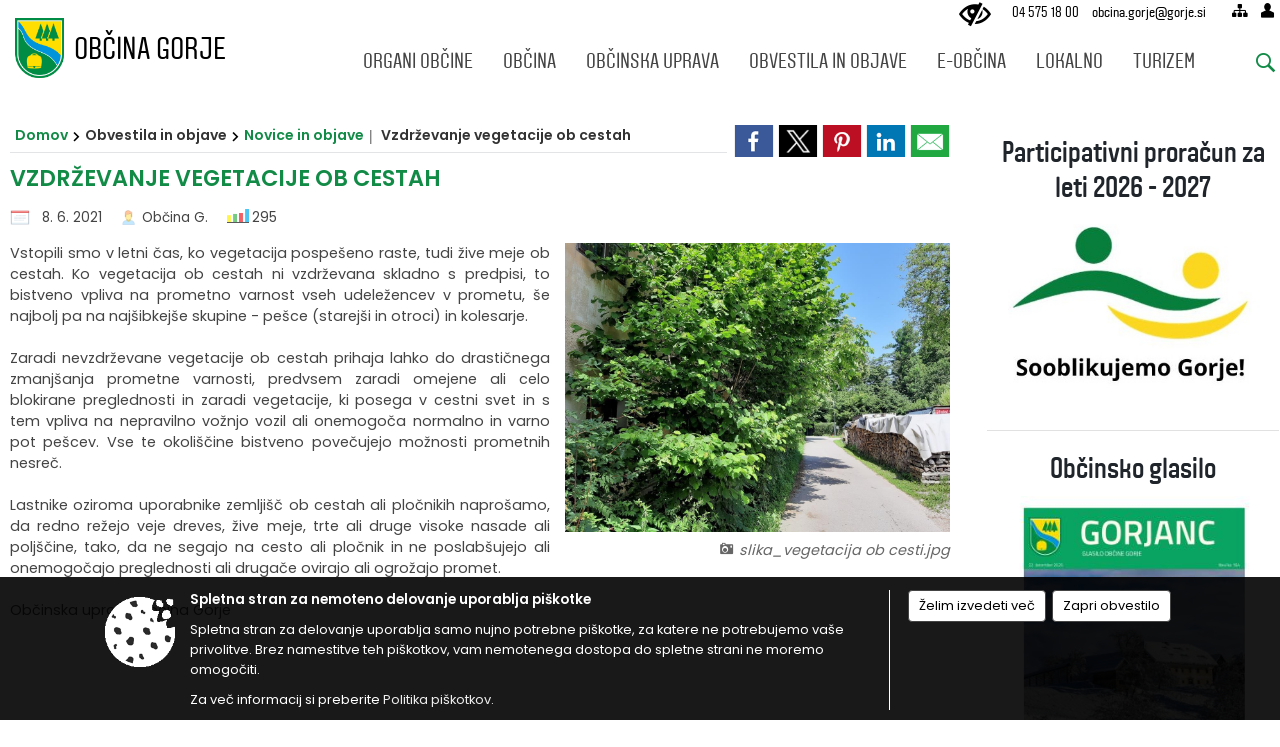

--- FILE ---
content_type: text/css
request_url: https://www.gorje.si/Content/Personalized/211.min.css
body_size: 7803
content:
@charset "UTF-8";@import"/content/fonts/aveny/stylesheet.css";body #vsebina #middle-column #projectsModule{margin-top:25px;width:100%;-ms-box-orient:horizontal;display:-webkit-box;display:-moz-box;display:-ms-flexbox;display:-moz-flex;display:-webkit-flex;display:flex;background-color:#f3f4f5;-webkit-justify-content:space-around;justify-content:space-around;-webkit-flex-flow:row wrap;flex-flow:row wrap;-webkit-align-items:stretch;align-items:stretch;}body #vsebina #middle-column #projectsModule #objectsFilters,body #vsebina #middle-column #projectsModule #objectsProjectsList{padding-bottom:15px;}body #vsebina #middle-column #projectsModule #objectsFilters .section-title,body #vsebina #middle-column #projectsModule #objectsProjectsList .section-title{padding:10px 15px;font-size:1.5rem;color:#555;text-align:left;}body #vsebina #middle-column #projectsModule #objectsFilters.shrink,body #vsebina #middle-column #projectsModule #objectsProjectsList.shrink{display:none;}body #vsebina #middle-column #projectsModule #objectsProjectsList.interactiveMap{flex:1.7;}body #vsebina #middle-column #projectsModule #objectsProjectsList.interactiveMap #objectsList>div .details .map_object_popup img{max-width:100%;}body #vsebina #middle-column #projectsModule #objectsProjectsList.interactiveMap #objectsList .title{margin-left:25px;}body #vsebina #middle-column #projectsModule #objectsFilters.interactiveMap{flex:1.3;}body #vsebina #middle-column #projectsModule #objectsProjectsList.basicList{flex:1.9;}body #vsebina #middle-column #projectsModule #objectsProjectsList.basicList #objectsList>div .title{margin-left:5px;}body #vsebina #middle-column #projectsModule #objectsProjectsList.basicList #objectsList>div .details #title{display:none;}body #vsebina #middle-column #projectsModule #objectsProjectsList.basicList #objectsList>div .details .map_object_popup{padding-left:5px;padding-top:10px;background-color:#fff;}body #vsebina #middle-column #projectsModule #objectsProjectsList.basicList #objectsList>div .details .map_object_popup img{max-width:100%;}body #vsebina #middle-column #projectsModule #objectsProjectsList.basicList #objectsList>div .details .locationRoute{display:none;}body #vsebina #middle-column #projectsModule #objectsFilters.basicList{flex:.7;}body #vsebina #middle-column #projectsModule #objectsProjectsList{display:inline-block;}body #vsebina #middle-column #projectsModule #objectsProjectsList #num_of_matches{font-size:1rem;margin-left:5px;border-radius:0;}body #vsebina #middle-column #projectsModule #objectsProjectsList #objectsList{height:690px;overflow:scroll;}body #vsebina #middle-column #projectsModule #objectsProjectsList #objectsList .loading_svg_1_small{margin:0 auto;}body #vsebina #middle-column #projectsModule #objectsProjectsList #objectsList>div{padding:10px;border-bottom:1px solid #fff;clear:both;overflow:hidden;}body #vsebina #middle-column #projectsModule #objectsProjectsList #objectsList>div .title{font-size:1.2rem;font-weight:300;line-height:1.6rem;}body #vsebina #middle-column #projectsModule #objectsProjectsList #objectsList>div .svg{position:relative;top:2px;}body #vsebina #middle-column #projectsModule #objectsProjectsList #objectsList>div .category{font-size:.8rem;color:#666;margin-top:4px;margin-left:25px;}body #vsebina #middle-column #projectsModule #objectsProjectsList #objectsList>div .status{font-size:.85rem;color:#666;margin-top:4px;margin-left:25px;}body #vsebina #middle-column #projectsModule #objectsProjectsList #objectsList>div .icon{color:#fff;font-size:.95rem;padding:4px;border-radius:0 10px 0 10px;}body #vsebina #middle-column #projectsModule #objectsFilters{padding-bottom:15px;}body #vsebina #middle-column #projectsModule #objectsFilters .search_term_container{position:relative;}body #vsebina #middle-column #projectsModule #objectsFilters .search_term_container>span{position:absolute;top:13px;left:5px;color:#666;font-size:1rem;}body #vsebina #middle-column #projectsModule #objectsFilters .search_term_container>#search_term{display:inline-block;width:100%;height:42px;border:0;font-size:1rem;padding:5px 10px 5px 30px;outline:0;}body #vsebina #middle-column #projectsModule #objectsFilters #objectsFiltersList{height:605px;overflow:scroll;}body #vsebina #middle-column #projectsModule #objectsFilters #objectsFiltersList>div{padding:10px 15px;}body #vsebina #middle-column #projectsModule #objectsFilters #objectsFiltersList>div .title{font-size:1.2rem;color:#666;margin-top:8px;cursor:pointer;}body #vsebina #middle-column #projectsModule #objectsFilters #objectsFiltersList>div .options{display:none;}body #vsebina #middle-column #projectsModule #objectsFilters #objectsFiltersList>div .options>ul{list-style:none;padding:0;margin:10px 0 0 0;}body #vsebina #middle-column #projectsModule #objectsFilters #objectsFiltersList>div .options>ul>li{padding:8px 0;}body #vsebina #middle-column #projectsModule #objectsFilters #objectsFiltersList>div .options>ul>li .coloredCheckbox{position:relative;float:left;margin-right:15px;}body #vsebina #middle-column #projectsModule #objectsFilters #objectsFiltersList>div .options>ul>li .coloredCheckbox>label{cursor:pointer;position:absolute;width:17px;height:17px;top:0;left:0;background-color:#fff;border:2px solid #ccc;}body #vsebina #middle-column #projectsModule #objectsFilters #objectsFiltersList>div .options>ul>li .coloredCheckbox>label:after{opacity:.05;content:"";position:absolute;width:9px;height:5px;background:transparent;top:2px;left:2px;border:2px solid #444;border-top:0;border-right:0;transform:rotate(-45deg);}body #vsebina #middle-column #projectsModule #objectsFilters #objectsFiltersList>div .options>ul>li .coloredCheckbox>label:hover::after{opacity:.5;}body #vsebina #middle-column #projectsModule #objectsFilters #objectsFiltersList>div .options>ul>li .coloredCheckbox>input[type=checkbox]:checked+label:after{opacity:1;}body #vsebina #middle-column #projectsModule #objectsFilters #objectsFiltersList>div .options>ul>li>label{display:inline;font-size:1rem;font-weight:300;top:-4px;position:relative;}body #vsebina #middle-column #projectsModule #objectsFilters #objectsFiltersList>div .options>ul>li>label>span.eoicons{margin-left:7px;}body #vsebina #middle-column #objectsInteractiveMap{display:inline-block;flex:4;position:relative;padding-bottom:15px;}body #vsebina #middle-column #objectsInteractiveMap #interactiveMapContainer{border-top:0!important;height:750px!important;}body #vsebina #middle-column #objectsInteractiveMap #hide-left,body #vsebina #middle-column #objectsInteractiveMap #hide-right{cursor:pointer;}body #vsebina #middle-column #objectsInteractiveMap #hide-left>span,body #vsebina #middle-column #objectsInteractiveMap #hide-right>span{position:relative;top:27px;}body #vsebina #middle-column #objectsInteractiveMap #hide-left{float:left;position:absolute;top:350px;left:0;width:25px;height:70px;background-color:#fff;border:1px solid #eee;z-index:1;}body #vsebina #middle-column #objectsInteractiveMap #hide-left>span{position:relative;left:4px;}body #vsebina #middle-column #objectsInteractiveMap #hide-right{float:right;position:absolute;top:350px;right:0;width:25px;height:70px;background-color:#fff;border:1px solid #eee;z-index:1;}body #vsebina #middle-column #objectsInteractiveMap #hide-right>span{position:relative;right:-4px;}body{font-size:.85rem!important;font-family:Poppins,sans-serif;}body .nav-pills .nav-link.active{background-color:#128b47!important;}body .nav-pills .nav-link.active:hover{background-color:#fedc32!important;}body .nav-pills .nav-link:not(.active){border-radius:7px;color:#128b47!important;}body .nav-pills .nav-link:not(.active):hover{border-radius:7px;color:#fedc32!important;}body .btn-link:hover,body .nav-tabs .nav-link:hover,body .nav-tabs .nav-link:not(.active){color:#128b47!important;}body .btn-link,body .nav-tabs .nav-link.active{color:#212529!important;}body .btn-custombgcolor{background-color:#128b47;border-color:#0c5e30;}body .btn-custombgcolor:hover{background-color:#0c5e30;}body .btn-customlinkcolor{color:#128b47;}body .btn-customlinkcolor:hover{color:#0c5e30;}body .header1,body .header2,body .header3,body .header4,body .header5,body .header6{display:inline-block;font-weight:600;background-color:transparent!important;}body .header1{color:#128b47;font-size:1.3rem;}body .header2{color:#fedc32;font-size:1.3rem;}body .header3{color:#808080;font-size:1.3rem;}body .header4{color:#128b47;font-size:1.1rem;}body .header5{color:#fedc32;font-size:1.1rem;}body .header6{color:#808080;font-size:1.1rem;}body .note1{font-style:italic;color:#808080;}body .color1,body .color1 a,body .color2 a:hover,body .colored_links a{color:#128b47;}body .color2,body .color2 a,body .color1 a:hover,body .colored_links a:hover{color:#128b47;}body .color1_85transparency{background-color:rgba(18,139,71,.85);}body .ListType15{width:33%;float:left;border-left:5px solid #e5e5e5;padding-left:17px;margin-top:15px;width:33%;min-width:300px;box-sizing:border-box;color:#666;cursor:pointer;}body .ListType15>div>a.naslov{display:block;color:#128b47;}body .ListType29{border-left:5px solid #e5e5e5;padding-left:10px!important;margin-top:15px;box-sizing:border-box;color:#666;cursor:pointer;}body .ListType29>div>a.naslov{display:block;color:#128b47;}body .pagination .page-item .page-link{color:#7f7f7f!important;}body .pagination .page-item.active .page-link{color:#fff!important;background-color:#128b47!important;border-color:#128b47!important;}body #progresswizard li.active:before,body #progresswizard li.active:after,body #progresswizard li.prev:before,body #progresswizard li.prev:after{background:#128b47;}body .md-stepper-horizontal .md-step.active .md-step-circle,body .md-stepper-horizontal .md-step.done .md-step-circle{background-color:#128b47;}body .md-stepper-horizontal .md-step.done .md-step-bar-left,body .md-stepper-horizontal .md-step.done .md-step-bar-right{border-top-color:#128b47;}body .md-stepper-horizontal .md-step.active .md-step-bar-left{border-top-color:#128b47;}body #top_section_title_container{background-color:#128b47!important;}body #vsebina{max-width:1360px!important;}body #vsebina .obogatena_vsebina blockquote>p{border-left-color:#fedc32;}body #vsebina .gallery .category>.files>a,body #vsebina .priloge .category>.files>a{border-left-color:#128b47!important;}body #vsebina .gallery .category>.files>a>div.details_container .title,body #vsebina .priloge .category>.files>a>div.details_container .title{color:#128b47;}@media screen and (min-width:815px){body #vsebina #side-menu #right-column{padding-left:15px!important;}}body #vsebina #side-menu #right-column,body #vsebina #side-menu #left-column{top:0!important;}body #vsebina #side-menu #right-column .menuBox,body #vsebina #side-menu #left-column .menuBox{border:0;border-bottom:1px solid #e1e1e1;padding-bottom:30px;margin-bottom:10px;}body #vsebina #side-menu #right-column .menuBox .box-header,body #vsebina #side-menu #left-column .menuBox .box-header{font-size:1.8rem!important;font-family:Aveny,Helvetica,Helvetica Neue,Arial,sans-serif;padding:10px 0 3px 0!important;margin:0!important;font-weight:500!important;text-align:center;}body #vsebina #side-menu #right-column .menuBox .box-header a,body #vsebina #side-menu #left-column .menuBox .box-header a{color:#1f252b;}body #vsebina #side-menu #right-column .menuBox .box-header span,body #vsebina #side-menu #left-column .menuBox .box-header span{color:#1f252b!important;}body #vsebina #side-menu #right-column .menuBoxWithPictureRotating,body #vsebina #side-menu #left-column .menuBoxWithPictureRotating{clear:both;}body #vsebina #side-menu #right-column .menuBoxWithPictureRotating>.box-header,body #vsebina #side-menu #left-column .menuBoxWithPictureRotating>.box-header{margin:0!important;}body #vsebina #side-menu #right-column .menuBoxWithPictureRotating>.box-content .carousel-inner .carousel-item img,body #vsebina #side-menu #left-column .menuBoxWithPictureRotating>.box-content .carousel-inner .carousel-item img{height:170px;overflow:hidden;}body #vsebina #side-menu #right-column .menuBoxWithPictureRotating>.box-content .carousel-inner .carousel-item .title,body #vsebina #side-menu #left-column .menuBoxWithPictureRotating>.box-content .carousel-inner .carousel-item .title{text-align:center;background-color:rgba(0,0,0,.3);color:#fff;position:absolute;bottom:0;line-height:1.6em;height:27px;width:100%;}body #vsebina #side-menu #right-column .menuBoxWithPictureRotating>.box-content .carousel-indicators button,body #vsebina #side-menu #left-column .menuBoxWithPictureRotating>.box-content .carousel-indicators button{background-color:#128b47;color:#fff;}body #vsebina #side-menu #right-column .boxEventsCalendar .box-content,body #vsebina #side-menu #left-column .boxEventsCalendar .box-content{text-align:center;}body #vsebina #side-menu #right-column .boxEventsCalendar .box-content #graphiccalendar .table-condensed,body #vsebina #side-menu #left-column .boxEventsCalendar .box-content #graphiccalendar .table-condensed{border-collapse:collapse;}body #vsebina #side-menu #right-column .boxEventsCalendar .box-content #graphiccalendar .table-condensed .day.disabled.weekend,body #vsebina #side-menu #left-column .boxEventsCalendar .box-content #graphiccalendar .table-condensed .day.disabled.weekend{background-color:rgba(18,139,71,.1);}body #vsebina #side-menu #right-column .boxEventsCalendar .box-content #graphiccalendar .table-condensed .day:not(.disabled),body #vsebina #side-menu #right-column .boxEventsCalendar .box-content #graphiccalendar .table-condensed .month.active,body #vsebina #side-menu #left-column .boxEventsCalendar .box-content #graphiccalendar .table-condensed .day:not(.disabled),body #vsebina #side-menu #left-column .boxEventsCalendar .box-content #graphiccalendar .table-condensed .month.active{background-color:rgba(18,139,71,.8);}body #vsebina #side-menu #right-column .boxEventsCalendar .box-content #graphiccalendar .table-condensed .day:not(.disabled):hover,body #vsebina #side-menu #left-column .boxEventsCalendar .box-content #graphiccalendar .table-condensed .day:not(.disabled):hover{background-color:#128b47;}body #vsebina #side-menu #right-column .boxEventsCalendar .box-content #graphiccalendar .table-condensed>thead>tr,body #vsebina #side-menu #left-column .boxEventsCalendar .box-content #graphiccalendar .table-condensed>thead>tr{background-color:#128b47;}body #vsebina #side-menu #right-column .boxEventsCalendar .box-content #graphiccalendar .table-condensed>thead>tr>th,body #vsebina #side-menu #left-column .boxEventsCalendar .box-content #graphiccalendar .table-condensed>thead>tr>th{font-size:1rem;height:30px;border-radius:0!important;font-weight:400;color:#fff;}body #vsebina #side-menu #right-column .boxEventsCalendar .box-content #graphiccalendar .table-condensed>thead tr:first-child th,body #vsebina #side-menu #left-column .boxEventsCalendar .box-content #graphiccalendar .table-condensed>thead tr:first-child th{background-color:rgba(18,139,71,.32);color:#fff;}body #vsebina #side-menu #right-column .boxEventsCalendar .box-content #graphiccalendar .table-condensed>thead tr:first-child th:hover,body #vsebina #side-menu #left-column .boxEventsCalendar .box-content #graphiccalendar .table-condensed>thead tr:first-child th:hover{color:#fff;}body #vsebina #side-menu #right-column .boxEventsCalendar .box-content #graphiccalendar .table-condensed>tbody>tr>td,body #vsebina #side-menu #left-column .boxEventsCalendar .box-content #graphiccalendar .table-condensed>tbody>tr>td{border-radius:0!important;font-size:.9rem;line-height:1.7rem;}body #vsebina #side-menu #right-column .localLife,body #vsebina #side-menu #left-column .localLife{padding:5px 0;}body #vsebina #side-menu #right-column .localLife .box-content,body #vsebina #side-menu #left-column .localLife .box-content{padding-top:0!important;}body #vsebina #side-menu #right-column .localLife .box-content>div,body #vsebina #side-menu #left-column .localLife .box-content>div{margin-top:0!important;text-align:center;}body #vsebina #side-menu #right-column .localLife .box-content>div>a,body #vsebina #side-menu #left-column .localLife .box-content>div>a{display:inline-block!important;background-color:#999!important;}body #vsebina #side-menu #right-column .localLife .box-content>div>a>div:first-of-type,body #vsebina #side-menu #left-column .localLife .box-content>div>a>div:first-of-type{line-height:1.3rem;background-color:#777!important;}body #vsebina #side-menu #right-column .localLife .box-content>div>a>div:last-of-type,body #vsebina #side-menu #left-column .localLife .box-content>div>a>div:last-of-type{background-color:transparent!important;color:#fff!important;line-height:.9rem;}body #vsebina #side-menu #right-column .menuBoxEprijaveIcons>.box-content,body #vsebina #side-menu #left-column .menuBoxEprijaveIcons>.box-content{padding:15px 15px 0 15px!important;}body #vsebina #side-menu #right-column .menuBoxEprijaveIcons>.box-content>ul>li,body #vsebina #side-menu #left-column .menuBoxEprijaveIcons>.box-content>ul>li{background-color:#128b47;}body #vsebina #side-menu #right-column .menuBoxEprijaveIcons>.box-content>ul>li .title,body #vsebina #side-menu #left-column .menuBoxEprijaveIcons>.box-content>ul>li .title{color:#fff;}body #vsebina #side-menu #right-column .menuBoxEprijaveIcons>.box-content>ul>li:hover,body #vsebina #side-menu #left-column .menuBoxEprijaveIcons>.box-content>ul>li:hover{background-color:#0c5e30;}body #vsebina #side-menu #right-column .menuBoxListGrouped>.box-header,body #vsebina #side-menu #left-column .menuBoxListGrouped>.box-header{margin:0!important;}body #vsebina #side-menu #right-column .menuBoxListGrouped>.box-content .title,body #vsebina #side-menu #left-column .menuBoxListGrouped>.box-content .title{background-color:#128b47!important;padding:15px 10px!important;color:#fff!important;}body #vsebina #side-menu #right-column .menuBoxListGrouped>.box-content .details>li,body #vsebina #side-menu #left-column .menuBoxListGrouped>.box-content .details>li{padding:7px 5px!important;border-bottom:1px solid #ccc;}body #vsebina #side-menu #right-column .menuBoxListGrouped>.box-content .details>li>a>div,body #vsebina #side-menu #left-column .menuBoxListGrouped>.box-content .details>li>a>div{white-space:normal!important;}body #vsebina #middle-column .contentBox .box-header{color:#1f252b!important;padding:45px 0 30px 15px;margin-top:0;font-family:Aveny,Helvetica,Helvetica Neue,Arial,sans-serif;text-transform:uppercase;}@media screen and (max-width:814px){body #vsebina #middle-column .contentBox .box-header{font-size:1.7rem!important;}}@media screen and (min-width:815px){body #vsebina #middle-column .contentBox .box-header{font-size:1.9rem!important;}}body #vsebina #middle-column .contentBox .box-header a{color:#1f252b!important;font-weight:700;display:block;border-bottom:1px solid #ccc;padding-bottom:15px;}body #vsebina #middle-column .contentBox .box-header a:hover{color:#128b47!important;}body #vsebina #middle-column .contentBox .box-header:after{background:#128b47;width:80px;height:3px;content:"";display:block;position:relative;top:-2px;}body #vsebina #middle-column .custom_class_sessions.bigBoxListItemsWithDate{padding-bottom:30px;margin-bottom:35px;margin-top:30px;}body #vsebina #middle-column .custom_class_sessions.bigBoxListItemsWithDate>.box-content>ul>li .title_and_location .title{color:#128b47;line-height:1.3rem!important;font-size:1.1rem!important;font-weight:300!important;position:relative;top:-1px;padding-right:20px!important;}body #vsebina #middle-column .bigBoxCustomEmpty{padding-bottom:20px;}body #vsebina #middle-column .bigBoxCustomEmpty .box-header{font-weight:600;}body #vsebina #middle-column .boxRotatingBootstrapItems>.box-header{font-family:Aveny,Helvetica,Helvetica Neue,Arial,sans-serif!important;}body #vsebina #middle-column .boxRotatingBootstrapItems>.box-content{position:relative;}body #vsebina #middle-column .boxRotatingBootstrapItems>.box-content>div .carousel-item-right.active,body #vsebina #middle-column .boxRotatingBootstrapItems>.box-content>div .carousel-item-next{transform:translateX(25%);}body #vsebina #middle-column .boxRotatingBootstrapItems>.box-content>div .carousel-item-left.active,body #vsebina #middle-column .boxRotatingBootstrapItems>.box-content>div .carousel-item-prev{transform:translateX(-25%);}body #vsebina #middle-column .boxRotatingBootstrapItems>.box-content>div .carousel-item-right,body #vsebina #middle-column .boxRotatingBootstrapItems>.box-content>div .carousel-item-left{transform:translateX(0);}body #vsebina #middle-column .boxRotatingBootstrapItems>.box-content>div .carousel-item>div>a{display:block;margin-bottom:20px;padding-right:15px;padding-left:15px;}body #vsebina #middle-column .boxRotatingBootstrapItems>.box-content>div .carousel-item>div>a .category_title{position:absolute;top:145px;background-color:#fedc32;color:#fff;font-size:.9rem;padding:4px 20px;text-transform:uppercase;}body #vsebina #middle-column .boxRotatingBootstrapItems>.box-content>div .carousel-item>div>a>.img-container{width:100%;height:190px;}body #vsebina #middle-column .boxRotatingBootstrapItems>.box-content>div .carousel-item>div>a>.img-container>img{width:100%;}body #vsebina #middle-column .boxRotatingBootstrapItems>.box-content>div .carousel-item>div>a .content-container .title{margin-bottom:13px;margin-top:15px;font-family:Poppins,sans-serif;color:#1f252b;font-weight:600;font-size:1.1rem;}body #vsebina #middle-column .boxRotatingBootstrapItems>.box-content>div .carousel-item>div>a .content-container .date{display:block;font-size:.9rem;font-family:Poppins,sans-serif;font-weight:700;color:#1f252b;background:none!important;padding-left:0!important;margin-top:15px;}body #vsebina #middle-column .boxRotatingBootstrapItems>.box-content>div .carousel-item>div>a .content-container .date:after{color:#128b47;padding-left:20px;margin-left:20px;border-left:1px solid #1f252b;content:"Preberi več";}body #vsebina #middle-column .boxRotatingBootstrapItems>.box-content>div .carousel-item>div>a .content-container .description{max-height:120px;font-size:1rem;color:#555;line-height:1.6rem;font-family:Poppins,sans-serif;font-weight:300;}body #vsebina #middle-column .boxRotatingBootstrapItems>.box-content .btn-floating{display:block;position:absolute;top:50px;z-index:1;vertical-align:middle;overflow:hidden;-webkit-transition:all .2s ease-in-out;-o-transition:all .2s ease-in-out;transition:all .2s ease-in-out;margin:10px;padding:0;cursor:pointer;}body #vsebina #middle-column .boxRotatingBootstrapItems>.box-content .btn-floating>i{font-size:4rem;display:inline-block;width:inherit;text-align:center;color:#999;}body #vsebina #middle-column .boxRotatingBootstrapItems>.box-content .btn-floating:hover{color:#fedc32;}body #vsebina #middle-column .boxRotatingBootstrapItems .box-more{text-align:center;}body #vsebina #middle-column .boxRotatingBootstrapItems .box-more>a{margin:20px 0 40px 0;background:#1f252b;border-radius:3.5px;font-size:.95rem;letter-spacing:.9px;-webkit-transition:all .3s ease-out;-o-transition:all .3s ease-out;transition:all .3s ease-out;text-decoration:none;line-height:1;display:inline-block;padding:18px 39px;cursor:pointer;white-space:nowrap;-webkit-box-shadow:none;box-shadow:none;font-weight:600;border:0;color:#fff!important;}body #vsebina #middle-column .boxRotatingBootstrapItems .box-more>a:hover{background-color:#128b47!important;}body #vsebina #middle-column .bigBoxListModern1{box-sizing:border-box;float:left;margin-bottom:15px;}@media screen and (max-width:750px){body #vsebina #middle-column .bigBoxListModern1{width:100%!important;}}body #vsebina #middle-column .bigBoxListModern1 .box-header{font-weight:600;font-size:1.35rem;margin-bottom:10px;}body #vsebina #middle-column .bigBoxListModern1 .box-header>.more{display:inline-block;float:right;}@media screen and (max-width:560px){body #vsebina #middle-column .bigBoxListModern1 .box-content ul li a .vsebina-novice{width:100%;padding-top:10px;}body #vsebina #middle-column .bigBoxListModern1 .box-content ul li a .img-container{width:100%!important;}}body #vsebina #middle-column .bigBoxListModern1 .box-content{margin-left:15px;}body #vsebina #middle-column .bigBoxListModern1 .box-content>ul{list-style:none;padding:0;margin:0;}body #vsebina #middle-column .bigBoxListModern1 .box-content>ul>li{overflow:auto;width:100%;display:inline-block;margin-bottom:25px;margin-top:10px;}body #vsebina #middle-column .bigBoxListModern1 .box-content>ul>li a{display:block;width:100%;}body #vsebina #middle-column .bigBoxListModern1 .box-content>ul>li a .img-container{float:left;width:210px;height:120px;margin-right:20px;}body #vsebina #middle-column .bigBoxListModern1 .box-content>ul>li a .img-container>img{width:210px;}body #vsebina #middle-column .bigBoxListModern1 .box-content>ul>li a .vsebina-novice{margin:0 15px 10px 0;font-size:1.05rem;max-height:125px;text-align:justify;line-height:1.15rem;overflow:hidden;color:#444;}body #vsebina #middle-column .bigBoxListModern1 .box-content>ul>li a .vsebina-novice .naslov-novice{text-align:left;margin-bottom:8px;font-size:1.05rem;line-height:1.6rem;font-weight:600;}@media screen and (max-width:550px){body #vsebina #middle-column .bigBoxListModern1 .box-content>ul>li{width:100%;}}body #vsebina #middle-column .bigBoxListModern1 .box-content>ul>li .naslov-novice{font-family:Poppins,sans-serif;color:#1f252b!important;font-weight:400!important;font-size:1.4rem!important;}body #vsebina #middle-column .bigBoxListModern1 .box-content>ul>li .datum,body #vsebina #middle-column .bigBoxListModern1 .box-content>ul>li .deadline{font-family:Poppins,sans-serif;font-weight:700;color:#1f252b!important;background:none!important;padding-left:0!important;font-size:.9rem;}body #vsebina #middle-column .bigBoxListModern1 .box-content>ul>li .datum:after,body #vsebina #middle-column .bigBoxListModern1 .box-content>ul>li .deadline:after{color:#128b47;padding-left:20px;margin-left:20px;border-left:1px solid #1f252b;content:"Preberi več";}body #vsebina #middle-column .bigBoxListModern1 .box-content>ul>li .textcontent{display:none!important;}body #vsebina #middle-column .bigBoxListModern1 .box-content>ul>li .category{display:inline-block;color:#666;font-size:.75rem;font-weight:300;}body #vsebina #middle-column .bigBoxListModern1 .box-content>ul>li .category:before{content:"|";margin-right:10px;color:#777;font-size:.75rem;font-weight:300;}body #vsebina #middle-column .bigBoxListModern1 .box-content .date{color:#555;font-size:.95rem;padding:1px 3px;text-align:center;float:left;width:35px;height:70px;margin-right:10px;}body #vsebina #middle-column .bigBoxListModern1 .box-content .date>div.day{width:34px;box-sizing:border-box;color:#fff;padding:7px;font-size:1.2rem;background-color:#10a505;}body #vsebina #middle-column .bigBoxListModern1 .box-content .date>div.month{width:34px;box-sizing:border-box;text-transform:uppercase;color:#10a505;margin-top:5px;text-align:center;}body #vsebina #middle-column .bigBoxListModern1 .box-content .location{font-size:.95rem;padding-top:3px;}body #vsebina #middle-column .bigBoxListModern1 .box-content .textcontent{font-size:.95rem;color:#8b8b8b;font-style:italic;display:block;margin-top:3px;}body #vsebina #middle-column .bigBoxListModern1 .box-more{text-align:center;}body #vsebina #middle-column .bigBoxListModern1 .box-more>a{margin:20px 0 40px 0;background:#1f252b;border-radius:3.5px;font-size:.95rem;letter-spacing:.9px;-webkit-transition:all .3s ease-out;-o-transition:all .3s ease-out;transition:all .3s ease-out;text-decoration:none;display:inline-block;padding:18px 39px;cursor:pointer;white-space:nowrap;-webkit-box-shadow:none;box-shadow:none;font-weight:600;border:0;color:#fff!important;}body #vsebina #middle-column .bigBoxListModern1 .box-more>a:hover{background-color:#128b47!important;}body #vsebina #middle-column .menuBoxWorkingHours>.box-header{margin:0!important;}body #vsebina #middle-column .menuBoxWorkingHours>.box-content .title{background-color:rgba(255,255,255,.6)!important;}body #vsebina #middle-column .menuBoxEvents>.box-content>ul>li{padding-bottom:3px;border-bottom:solid 2px #eee!important;}body #vsebina #middle-column .menuBoxEvents>.box-content>ul>li>div:last-of-type{height:40px!important;}body #vsebina #middle-column .menuBoxEvents>.box-content>ul>li>div:last-of-type>a .location{font-size:.8rem;color:#666;}body #vsebina #middle-column .menuBoxEprijaveIcons>.box-content{padding:15px 15px 0 15px!important;}body #vsebina #middle-column .menuBoxEprijaveIcons>.box-content>ul>li{background-color:#128b47;}body #vsebina #middle-column .menuBoxEprijaveIcons>.box-content>ul>li .title{color:#fff;}body #vsebina #middle-column .menuBoxEprijaveIcons>.box-content>ul>li:hover{background-color:#0c5e30;}body #vsebina #middle-column .menuBoxEobvescanje>.box-header{margin:0!important;}body #vsebina #middle-column .menuBoxQanda>.box-header{margin:0!important;}body #vsebina #middle-column .menuBoxList>.box-header{margin:0!important;}body #vsebina #middle-column #custom_banner{position:relative;}body #vsebina #middle-column #custom_banner2{position:relative;}body #vsebina #middle-column #custom_banner2 #captions{position:absolute;top:20px;width:100%;margin-left:15px;}body #vsebina #middle-column #custom_banner2 #captions>div{max-width:950px;margin:0 auto;text-align:right;}body #vsebina #middle-column #custom_banner2 #captions>div #title{font-size:2.7rem;line-height:2.7rem;font-weight:700;color:#555;margin:10px 10px 10px 450px;position:relative;top:45px;z-index:70;text-shadow:1px 1px 1px #fff;border-bottom:1px solid #ccc;padding-bottom:15px;}body #vsebina #middle-column #custom_banner2 #captions>div #title>span:after{background:#128b47;width:80px;height:3px;content:"";display:block;position:absolute;right:0;top:62px;}body #vsebina #middle-column #custom_banner2 #captions>div #subtitle{font-family:"Kalam",cursive;font-size:1.7rem;line-height:1.9rem;color:#555;margin:10px 10px 10px 550px;position:relative;top:65px;z-index:70;text-shadow:1px 1px 1px #fff;}body #vsebina #middle-column #custom_banner2 #captions>div #button{position:relative;top:60px;padding:10px;}body #vsebina #middle-column #custom_banner2 #captions>div #button>a{background:#128b47;border-radius:3.5px;font-size:.95rem;letter-spacing:.9px;-webkit-transition:all .3s ease-out;-o-transition:all .3s ease-out;transition:all .3s ease-out;text-decoration:none;display:inline-block;padding:18px 39px;cursor:pointer;white-space:nowrap;-webkit-box-shadow:none;box-shadow:none;font-weight:600;border:0;color:#fff!important;}body #vsebina #middle-column #custom_banner2 #captions>div #button>a:hover{background:#fedc32!important;}body #vsebina #middle-column .startpage_row#custom_events{margin-top:10px;margin-bottom:40px;}body #vsebina #middle-column .startpage_row#custom_events .bigBoxListEventsModern .box-header a#add_localLife_event{display:inline-block;font-size:1rem;background-color:#c1c1c1;position:relative;left:20px;top:-3px;padding:4px 10px;}body #vsebina #middle-column .startpage_row#custom_events .bigBoxListEventsModern .box-header a#add_localLife_event>span{color:#fff;}body #vsebina #middle-column .startpage_row#custom_events .bigBoxListEventsModern .box-content{margin-left:15px;}body #vsebina #middle-column .startpage_row#custom_events .bigBoxListEventsModern .box-content #calendar_main_selector{margin-bottom:15px;}body #vsebina #middle-column .startpage_row#custom_events .bigBoxListEventsModern .box-content #calendar_main_selector #month_year_title{display:inline-block;font-size:1.2rem;color:#444;cursor:pointer;margin-bottom:5px;color:#128b47;}body #vsebina #middle-column .startpage_row#custom_events .bigBoxListEventsModern .box-content #calendar_main_selector #month_year_arrows{display:inline-block;margin-left:20px;margin-right:30px;margin-bottom:5px;font-size:.95rem;cursor:pointer;}body #vsebina #middle-column .startpage_row#custom_events .bigBoxListEventsModern .box-content #calendar_main_selector #month_year_arrows>#prev_month,body #vsebina #middle-column .startpage_row#custom_events .bigBoxListEventsModern .box-content #calendar_main_selector #month_year_arrows>#next_month{color:#555;}body #vsebina #middle-column .startpage_row#custom_events .bigBoxListEventsModern .box-content #calendar_main_selector #month_year_arrows>#prev_month:hover,body #vsebina #middle-column .startpage_row#custom_events .bigBoxListEventsModern .box-content #calendar_main_selector #month_year_arrows>#next_month:hover{color:#9ea4b9;}body #vsebina #middle-column .startpage_row#custom_events .bigBoxListEventsModern .box-content #calendar_main_selector ul#categories{list-style:none;margin:0;padding:0;display:inline-block;font-size:.9rem;color:#444;}body #vsebina #middle-column .startpage_row#custom_events .bigBoxListEventsModern .box-content #calendar_main_selector ul#categories>li{display:inline-block;margin-right:15px;margin-bottom:5px;padding-bottom:2px;text-transform:lowercase;}body #vsebina #middle-column .startpage_row#custom_events .bigBoxListEventsModern .box-content #calendar_day_selector{clear:both;}body #vsebina #middle-column .startpage_row#custom_events .bigBoxListEventsModern .box-content #calendar_day_selector>div{border-top:1px solid #c6c6c6;border-bottom:1px solid #c6c6c6;}body #vsebina #middle-column .startpage_row#custom_events .bigBoxListEventsModern .box-content #calendar_day_selector>div>ul{color:#c6c6c6;list-style:none;margin:0;padding:0;font-size:.95rem;}body #vsebina #middle-column .startpage_row#custom_events .bigBoxListEventsModern .box-content #calendar_day_selector>div>ul>li{display:inline-block;width:39px;height:27px;padding-top:4px;text-align:center;}body #vsebina #middle-column .startpage_row#custom_events .bigBoxListEventsModern .box-content #calendar_day_selector>div>ul>li.active{color:#128b47;background-color:#fedc32;cursor:pointer;border-right:1px solid #fff;}body #vsebina #middle-column .startpage_row#custom_events .bigBoxListEventsModern .box-content #calendar_day_selector>div>ul>li.selected,body #vsebina #middle-column .startpage_row#custom_events .bigBoxListEventsModern .box-content #calendar_day_selector>div>ul>li.active:hover{color:#fedc32;background-color:#128b47;}body #vsebina #middle-column .startpage_row#custom_events .bigBoxListEventsModern .box-content #calendar_events>#events_list{margin-top:30px;}body #vsebina #middle-column .startpage_row#custom_events .bigBoxListEventsModern .box-content #calendar_events>#events_list>div{margin:25px 0;}body #vsebina #middle-column .startpage_row#custom_events .bigBoxListEventsModern .box-content #calendar_events>#events_list>div>.day_and_month{float:left;color:#555;}body #vsebina #middle-column .startpage_row#custom_events .bigBoxListEventsModern .box-content #calendar_events>#events_list>div>.day_and_month>.day{font-size:1.8rem;font-weight:600;line-height:1.3rem;}body #vsebina #middle-column .startpage_row#custom_events .bigBoxListEventsModern .box-content #calendar_events>#events_list>div>.day_and_month>.month{font-size:.95rem;font-weight:600;text-align:center;border-bottom:4px solid rgba(255,255,255,0);text-transform:uppercase;}body #vsebina #middle-column .startpage_row#custom_events .bigBoxListEventsModern .box-content #calendar_events>#events_list>div>.title_and_location{display:inline-block;float:left;position:absolute;margin-left:9px;}body #vsebina #middle-column .startpage_row#custom_events .bigBoxListEventsModern .box-content #calendar_events>#events_list>div>.title_and_location .title{line-height:1.1rem;font-size:1rem;margin-bottom:3px;padding-right:10px;font-weight:600;max-height:50px;overflow:hidden;text-transform:uppercase;color:#555;}body #vsebina #middle-column .startpage_row#custom_events .bigBoxListEventsModern .box-content #calendar_events>#events_list>div>.title_and_location .location{color:#666;}body #vsebina #middle-column .startpage_row#custom_events .bigBoxListEventsModern .box-content #calendar_events>#events_list>div>.title_and_location .location>span.address,body #vsebina #middle-column .startpage_row#custom_events .bigBoxListEventsModern .box-content #calendar_events>#events_list>div>.title_and_location .location>span.time{padding-left:5px;}body #vsebina #middle-column .startpage_row#custom_events .bigBoxListEventsModern .box-content #calendar_events>#events_list>div>.title_and_location .location>span:first-of-type{color:#128b47;}body #vsebina #middle-column .startpage_row#custom_events .bigBoxListEventsModern .box-content #calendar_events>#events_list>div>.title_and_location .location>span.eoicon-time1{padding-left:10px;color:#555;}body #vsebina #middle-column .startpage_row#custom_events .bigBoxListEventsModern .box-content #calendar_events #no_events{font-size:1rem;font-weight:600;display:none;color:#128b47;}body #vsebina #middle-column .startpage_row#custom_sessions{background-color:#f7f7f7;float:left;width:100%;margin-bottom:50px;padding:0;}body #vsebina #middle-column .content_subtitle{color:#128b47;font-size:1.25rem;}body #vsebina #middle-column .osrednji_vsebina .group_title{margin:15px 0 5px 0;}body #vsebina #middle-column .osrednji_vsebina .group_title:after{content:"+";font-weight:800;color:#128b47;}body #vsebina #middle-column .osrednji_vsebina .group_title.extended:after{content:"";}body #vsebina #middle-column .osrednji_vsebina .podrobnosti{background-color:#f2f3f5!important;}body #vsebina #middle-column .osrednji_vsebina #short_info{display:block!important;}body #vsebina #middle-column .osrednji_vsebina #main_title{text-transform:uppercase;font-weight:600;color:#128b47;margin-top:8px;}body #vsebina #middle-column .osrednji_vsebina .customTable1{border:1px solid #ddd;width:100%;border-collapse:collapse;border-spacing:0;}body #vsebina #middle-column .osrednji_vsebina .customTable1 th,body #vsebina #middle-column .osrednji_vsebina .customTable1 td{border:1px solid #ddd;padding:2px;}body #vsebina #middle-column .osrednji_vsebina .customTable1 td:first-of-type{white-space:nowrap;}body #vsebina #middle-column .osrednji_vsebina #ContactsListStyle1 .group_title{background-color:#f3f3f3;padding:10px 15px!important;margin:3px 0 0 0;font-size:1.1rem;cursor:pointer;clear:both;color:#128b47!important;}body #vsebina #middle-column .search_fieldset{background-color:#f3f4f5!important;padding:7px 10px;}body #vsebina #middle-column .social_row .social-group .plugins .eoicons{color:#444;font-size:1.1rem!important;}body #vsebina #middle-column .social_row .social-group .plugins .eoicons:hover{color:#128b47;}body #head-container #sidequickmenu>li{background-color:#fedc32!important;height:68px!important;width:66px!important;font-size:10px!important;}body #head-container #sidequickmenu>li:hover{background-color:#fcd201!important;}body #head-container #glava{font-family:Aveny,Helvetica,Helvetica Neue,Arial,sans-serif;}body #head-container #glava .top_container #admin_menu{font-size:.95rem!important;}body #head-container #glava .top_container #alt_menu_container{right:70px!important;}body #head-container #glava .top_container #logo_container>a #municipality_name{font-weight:400!important;}@media screen and (max-width:814px){body #head-container #glava .top_container #logo_container>a #municipality_name{max-width:180px!important;font-size:.9rem!important;}}@media screen and (min-width:815px){body #head-container #glava .top_container #logo_container>a #municipality_name{margin-top:12px!important;max-width:250px!important;font-size:2rem!important;}}body #head-container #glava .top_container #logo_container>a .www_obcine{color:#f00;font-size:.8rem!important;position:absolute;margin-left:60px;}body #head-container #glava .top_container #menu_desktop>div .MeniClass #main_menu>li:focus .menu_title>span,body #head-container #glava .top_container #menu_desktop>div .MeniClass #main_menu>li:hover .menu_title>span{background-color:#128b47;}body #head-container #glava .top_container #menu_desktop>div .MeniClass #main_menu>li a.menu_title:focus>span,body #head-container #glava .top_container #menu_desktop>div .MeniClass #main_menu>li a.menu_title:hover>span{background-color:#128b47;}body #head-container #glava .top_container #menu_desktop>div .MeniClass #main_menu>li>.menu_title{font-weight:400!important;font-size:1.4rem!important;font-family:Aveny,Helvetica,Helvetica Neue,Arial,sans-serif;}body #head-container #glava .top_container #menu_desktop>div .MeniClass #main_menu>li>.menu_column{background-color:#128b47;font-size:1.1rem!important;}body #head-container #glava .top_container #menu_desktop>div .MeniClass #main_menu>li>.menu_column>li>a:focus,body #head-container #glava .top_container #menu_desktop>div .MeniClass #main_menu>li>.menu_column>li>a:hover{color:#128b47!important;}body #head-container #glava .top_container #menu_desktop>div .MeniClass #main_menu>li>.menu_column>li .submenu{background-color:#128b47!important;}body #head-container #glava .top_container #top_menu_container #top_menu>li.search>div #search_form>span#search_btn:not(.active){color:#128b47!important;}body #head-container #main_menu_bottom_container #menu_desktop{background-color:#eee!important;}body #head-container #main_menu_bottom_container #menu_desktop>div .MeniClass #main_menu{padding:20px 0!important;}body #head-container #main_menu_bottom_container #menu_desktop>div .MeniClass #main_menu>li .menu_title{display:block;text-align:center;margin-top:10px;font-weight:400;color:#55554c;text-transform:uppercase;font-family:Aveny,Helvetica,Helvetica Neue,Arial,sans-serif;min-height:35px;}@media screen and (max-width:815px){body #head-container #main_menu_bottom_container #menu_desktop>div .MeniClass #main_menu>li .menu_title{font-size:.9rem;}}@media screen and (min-width:815px) and (max-width:1015px){body #head-container #main_menu_bottom_container #menu_desktop>div .MeniClass #main_menu>li .menu_title{font-size:1rem;}}@media screen and (min-width:1015px){body #head-container #main_menu_bottom_container #menu_desktop>div .MeniClass #main_menu>li .menu_title{font-size:1.3rem!important;}}body #head-container #main_menu_bottom_container #menu_desktop>div .MeniClass #main_menu>li .menu_title span{color:#128b47;}body #head-container #main_menu_bottom_container #menu_desktop>div .MeniClass #main_menu>li .menu_title span>span{margin-top:10px!important;}body #head-container #main_menu_bottom_container #menu_desktop>div .MeniClass #main_menu>li .menu_icon{background-color:#128b47;color:#fff!important;margin:0 auto;display:block;border-radius:100%;-moz-transition:all 200ms ease-in-out;-o-transition:all 200ms ease-in-out;-webkit-transition:all 200ms ease-in-out;transition:all 200ms ease-in-out;font-size:2.5rem!important;}@media screen and (max-width:815px){body #head-container #main_menu_bottom_container #menu_desktop>div .MeniClass #main_menu>li .menu_icon{height:40px;width:40px;font-size:1.3rem;line-height:2.5rem;}}@media screen and (min-width:815px) and (max-width:1015px){body #head-container #main_menu_bottom_container #menu_desktop>div .MeniClass #main_menu>li .menu_icon{height:60px;width:60px;font-size:1.7rem;line-height:3.8rem;}}@media screen and (min-width:1015px){body #head-container #main_menu_bottom_container #menu_desktop>div .MeniClass #main_menu>li .menu_icon{height:100px;width:100px;font-size:3.4rem;line-height:6rem;}}body #head-container #main_menu_bottom_container #menu_desktop>div .MeniClass #main_menu>li .menu_icon:before{color:#fff!important;}body #head-container #main_menu_bottom_container #menu_desktop>div .MeniClass #main_menu>li:hover .menu_icon{background-color:#1896d7;}body #head-container #main_menu_bottom_container #menu_desktop>div .MeniClass #main_menu>li:hover .menu_title:after{background:#1896d7;}body #footer_container #footer10_links .rotating_links_advanced .btn-floating>i{font-size:2.8rem;color:#999;}body #footer_container #footer10_links .rotating_links_advanced .btn-floating:hover{color:#fedc32;}body #footer_container #footer10 #copyright #copyright_menu>a:hover{color:#128b47!important;}body .custom_effect_1:hover{-ms-transform:scale(.985);-webkit-transform:scale(.985);-moz-transform:scale(.985);-o-transform:scale(.985);transform:scale(.985);-webkit-transition:-webkit-transform .1s ease-in-out;-moz-transition:-webkit-transform .1s ease-in-out;-o-transition:-webkit-transform .1s ease-in-out;transition:-webkit-transform .1s ease-in-out;}body #current-location{padding:0 5px 0 5px!important;}body #current-location>div{font-weight:500;}body #current-location>div a:last-child:before,body #current-location>div span:last-child:before{content:" | ";color:#666;font-size:1rem;font-weight:600;position:relative;left:2px;}body.subpage #vsebina{margin-top:60px!important;}body.subpage #head-container #glava .top_container #menu_desktop>div .MeniClass #main_menu>li>.menu_title>span,body.subpage #head-container #glava .top_container #menu_desktop>div .MeniClass #main_menu>li>.menu_title>a{display:block;transition:all 150ms ease-in-out;}@media screen and (min-width:1170px){body.subpage #head-container #glava .top_container #menu_desktop>div .MeniClass #main_menu>li>.menu_title>span,body.subpage #head-container #glava .top_container #menu_desktop>div .MeniClass #main_menu>li>.menu_title>a{padding:25px 15px 15px 15px;}}@media screen and (min-width:900px) and (max-width:1170px){body.subpage #head-container #glava .top_container #menu_desktop>div .MeniClass #main_menu>li>.menu_title>span,body.subpage #head-container #glava .top_container #menu_desktop>div .MeniClass #main_menu>li>.menu_title>a{padding:29px 10px 10px 10px;font-size:.8rem;}}@media screen and (min-width:815px) and (max-width:900px){body.subpage #head-container #glava .top_container #menu_desktop>div .MeniClass #main_menu>li>.menu_title>span,body.subpage #head-container #glava .top_container #menu_desktop>div .MeniClass #main_menu>li>.menu_title>a{padding:29px 6px 10px 6px;font-size:.75rem;}}body.subpage #head-container #photo_swap{margin-top:120px;}body.subpage #head-container #photo_swap #highlighted_menu_container{display:none!important;}@media screen and (max-width:815px){body.subpage #current-location{margin-top:30px;}}body:not(.subpage) #vsebina{max-width:none!important;}body:not(.subpage) #vsebina #middle-column .startpage_row{max-width:1360px;margin:0 auto;}